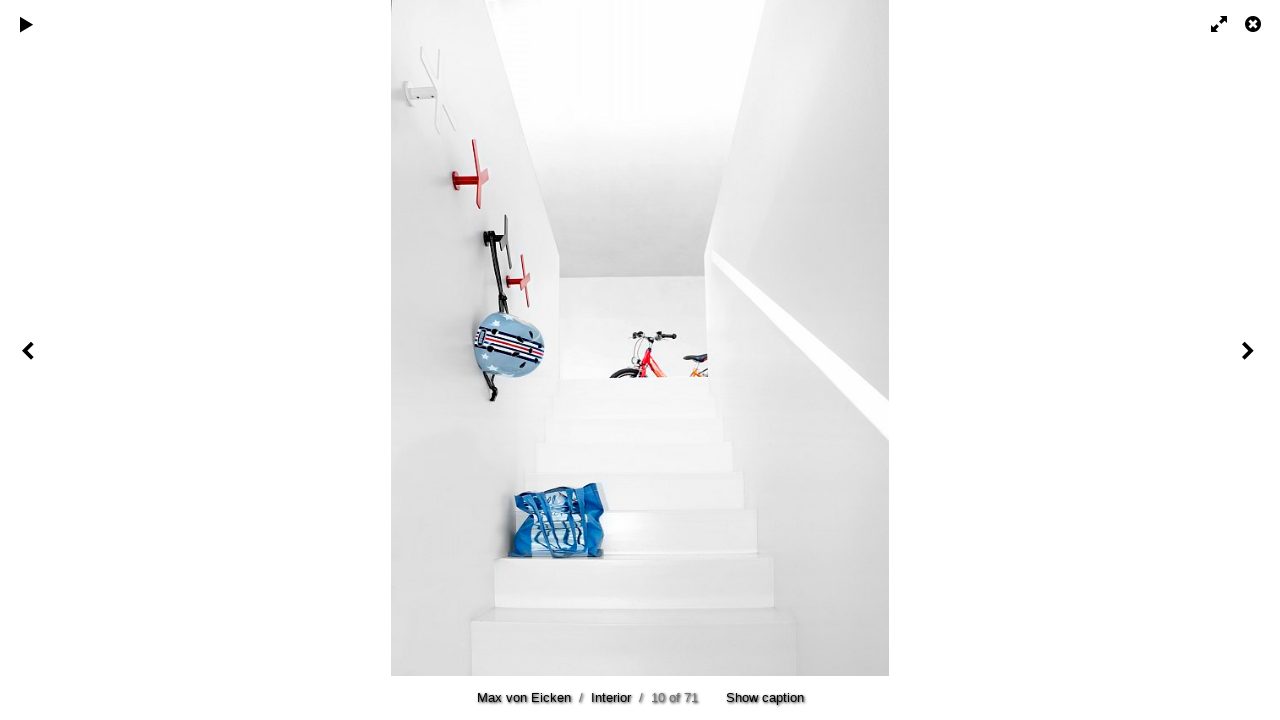

--- FILE ---
content_type: text/html; charset=UTF-8
request_url: http://maxvoneicken.de/albums/interior/content/maxvoneicken-0611007-074b-1/lightbox/
body_size: 2654
content:
<!DOCTYPE html>
<html class="k-source-content k-lens-content">
<head>
	<meta charset="utf-8">
	<meta name="viewport" content="width=device-width, initial-scale=1.0, maximum-scale=1.0" />
	
	<link rel="stylesheet" type="text/css" href="/app/site/themes/common/css/lightbox.css?0.22.24" />
	<link id="koken_settings_css_link" rel="stylesheet" type="text/css" href="/lightbox-settings.css.lens" />
	<link rel="canonical" href="http://www.maxvoneicken.com/albums/interior/content/maxvoneicken-0611007-074b-1/">
	<title>MaxvonEicken-0611007-074b.jpg - Max von Eicken Photography</title>
	<link rel="alternate" type="application/atom+xml" title="Max von Eicken Photography: Uploads from Interior" href="/feed/albums/6/recent.rss" />
	<meta property="og:site_name" content="Max von Eicken" />
	<meta property="og:type" content="website" />
	<meta property="og:url" content="http://www.maxvoneicken.com/albums/interior/content/maxvoneicken-0611007-074b-1/" />
	<meta property="og:title" content="MaxvonEicken-0611007-074b.jpg" />
	<meta property="og:description" content="©MaxvonEicken 0611007 074" />
	<meta property="og:image" content="http://www.maxvoneicken.com/storage/cache/images/000/414/MaxvonEicken-0611007-074b,medium_large.1556100779.jpg" />
	<meta property="og:image:width" content="589" />
	<meta property="og:image:height" content="800" />

	<!--[if IE]>
	<script src="/app/site/themes/common/js/html5shiv.js"></script>
	<![endif]-->
	<meta name="generator" content="Koken 0.22.24" />
	<meta name="theme" content="Madison 2 2.8.3" />
	<script src="//ajax.googleapis.com/ajax/libs/jquery/1.12.4/jquery.min.js"></script>
	<script>window.jQuery || document.write('<script src="/app/site/themes/common/js/jquery.min.js"><\/script>')</script>
	<script src="/koken.js?0.22.24"></script>
	<script>$K.location = $.extend($K.location, {"here":"\/albums\/interior\/content\/maxvoneicken-0611007-074b-1\/lightbox\/","parameters":{"page":1,"url":"\/albums\/interior\/content\/maxvoneicken-0611007-074b-1\/lightbox\/"},"page_class":"k-source-content k-lens-content"});</script>
	<link rel="alternate" type="application/atom+xml" title="Max von Eicken: All uploads" href="/feed/content/recent.rss" />
	<link rel="alternate" type="application/atom+xml" title="Max von Eicken: Essays" href="/feed/essays/recent.rss" />
	<link rel="alternate" type="application/atom+xml" title="Max von Eicken: Timeline" href="/feed/timeline/recent.rss" />
</head>
<body id="k-lightbox" class="loading k-source-content k-lens-content">
	<div id="lbox">

	
	<a href="#" title="Close lightbox" id="lbox-bttn-close" class="ibutton"><i class="icon-remove-sign"></i></a>
	<a href="#" title="View fullscreen" id="lbox-bttn-fs" class="ibutton"><i class="icon-fullscreen"></i></a>
	<a href="#" title="Exit fullscreen" id="lbox-bttn-ns" class="ibutton"><i class="icon-resize-small"></i></a>
	<div id="lnav" class="tnav">
	<a href="/albums/interior/content/mve-140307-009/lightbox/" class="k-link-lightbox" data-bind-to-key="left" title="View previous">	<span class="ibutton"><i class="icon-angle-left"></i></span>
	</a>
	</div>
	<div id="tl_controls">
	<a href="#" id="lbox-bttn-play" class="ibutton" title="Start slideshow">
	<i class="icon-play icon-large"></i>
	</a>
	<a href="#" id="lbox-bttn-pause" class="ibutton" title="Stop slideshow">
	<i class="icon-pause icon-large"></i>
	</a>
	
	<div id="lbox_share">
	<div class="lbox_toggle">
	<a href="#" id="lbox-bttn-share" class="ibutton" title="Share this">
	<i class="icon-export-alt icon-large"></i>
	</a>
	<div id="lbox_share_menu">
	<ul class="social-links kshare">
	  <li><a href="https://twitter.com/intent/tweet?text=MaxvonEicken-0611007-074b.jpg&amp;url=http%3A%2F%2Fwww.maxvoneicken.com%2Falbums%2Finterior%2Fcontent%2Fmaxvoneicken-0611007-074b-1%2F" class="ibutton share-twitter" data-koken-share="twitter" title="Share&nbsp;&quot;MaxvonEicken-0611007-074b.jpg&quot;&nbsp;on&nbsp;Twitter"><i class="icon-twitter"></i></a></li><li><a href="https://www.facebook.com/sharer.php?u=http%3A%2F%2Fwww.maxvoneicken.com%2Falbums%2Finterior%2Fcontent%2Fmaxvoneicken-0611007-074b-1%2F" class="ibutton share-facebook" data-koken-share="facebook" title="Share&nbsp;&quot;MaxvonEicken-0611007-074b.jpg&quot;&nbsp;on&nbsp;Facebook"><i class="icon-facebook"></i></a></li><li><a href="http://pinterest.com/pin/create/button/?url=http%3A%2F%2Fwww.maxvoneicken.com%2Falbums%2Finterior%2Fcontent%2Fmaxvoneicken-0611007-074b-1%2F&amp;description=MaxvonEicken-0611007-074b.jpg&amp;media=http%3A%2F%2Fwww.maxvoneicken.com%2Fstorage%2Fcache%2Fimages%2F000%2F414%2FMaxvonEicken-0611007-074b%2Flarge.1556100779.jpg" class="ibutton share-pinterest" data-koken-share="pinterest" title="Share&nbsp;&quot;MaxvonEicken-0611007-074b.jpg&quot;&nbsp;on&nbsp;Pinterest"><i class="icon-pinterest"></i></a></li><li><a href="https://www.tumblr.com/widgets/share/tool?caption=%3Cp%3E%3Cstrong%3E%3Ca+href%3D%22http%3A%2F%2Fwww.maxvoneicken.com%2Falbums%2Finterior%2Fcontent%2Fmaxvoneicken-0611007-074b-1%2F%22+title%3D%22MaxvonEicken-0611007-074b.jpg%22%3EMaxvonEicken-0611007-074b.jpg%3C%2Fa%3E%3C%2Fstrong%3E%3C%2Fp%3E%3Cp%3E%C2%A9MaxvonEicken+0611007+074%3C%2Fp%3E&amp;canonicalUrl=http%3A%2F%2Fwww.maxvoneicken.com%2Falbums%2Finterior%2Fcontent%2Fmaxvoneicken-0611007-074b-1%2F&amp;posttype=photo&amp;content=http%3A%2F%2Fwww.maxvoneicken.com%2Fstorage%2Fcache%2Fimages%2F000%2F414%2FMaxvonEicken-0611007-074b%2Flarge.1556100779.jpg" class="ibutton share-tumblr" data-koken-share="tumblr" title="Share&nbsp;&quot;MaxvonEicken-0611007-074b.jpg&quot;&nbsp;on&nbsp;Tumblr"><i class="icon-tumblr"></i></a></li><li><a href="https://plus.google.com/share?url=http%3A%2F%2Fwww.maxvoneicken.com%2Falbums%2Finterior%2Fcontent%2Fmaxvoneicken-0611007-074b-1%2F" class="ibutton share-google" data-koken-share="google-plus" title="Share&nbsp;&quot;MaxvonEicken-0611007-074b.jpg&quot;&nbsp;on&nbsp;Google+"><i class="icon-gplus"></i></a></li><li><a href="http://www.maxvoneicken.com/storage/cache/images/000/414/MaxvonEicken-0611007-074b,medium.1556100779.jpg.dl" class="ibutton share-dl no-share" title="Download 354 x 480"><i class="icon-download-alt"></i></a></li>	</ul>
	</div>
	</div>
	</div>
	</div>
	<div id="main">
	<div class="spinner_pos active"><div class="spinner"></div></div>
	<div id="content">
	<script>
	window.albumId = 6;
	</script>
	<script>
	window.theContent = {"aspect_ratio":0.737,"id":414,"presets":{"tiny":{"url":"http:\/\/www.maxvoneicken.com\/storage\/cache\/images\/000\/414\/MaxvonEicken-0611007-074b,tiny.1556100779.jpg","hidpi_url":"http:\/\/www.maxvoneicken.com\/storage\/cache\/images\/000\/414\/MaxvonEicken-0611007-074b,tiny.2x.1556100779.jpg","width":44,"height":60,"cropped":{"url":"http:\/\/www.maxvoneicken.com\/storage\/cache\/images\/000\/414\/MaxvonEicken-0611007-074b,tiny.crop.1556100779.jpg","hidpi_url":"http:\/\/www.maxvoneicken.com\/storage\/cache\/images\/000\/414\/MaxvonEicken-0611007-074b,tiny.crop.2x.1556100779.jpg","width":60,"height":60}},"small":{"url":"http:\/\/www.maxvoneicken.com\/storage\/cache\/images\/000\/414\/MaxvonEicken-0611007-074b,small.1556100779.jpg","hidpi_url":"http:\/\/www.maxvoneicken.com\/storage\/cache\/images\/000\/414\/MaxvonEicken-0611007-074b,small.2x.1556100779.jpg","width":74,"height":100,"cropped":{"url":"http:\/\/www.maxvoneicken.com\/storage\/cache\/images\/000\/414\/MaxvonEicken-0611007-074b,small.crop.1556100779.jpg","hidpi_url":"http:\/\/www.maxvoneicken.com\/storage\/cache\/images\/000\/414\/MaxvonEicken-0611007-074b,small.crop.2x.1556100779.jpg","width":100,"height":100}},"medium":{"url":"http:\/\/www.maxvoneicken.com\/storage\/cache\/images\/000\/414\/MaxvonEicken-0611007-074b,medium.1556100779.jpg","hidpi_url":"http:\/\/www.maxvoneicken.com\/storage\/cache\/images\/000\/414\/MaxvonEicken-0611007-074b,medium.2x.1556100779.jpg","width":354,"height":480,"cropped":{"url":"http:\/\/www.maxvoneicken.com\/storage\/cache\/images\/000\/414\/MaxvonEicken-0611007-074b,medium.crop.1556100779.jpg","hidpi_url":"http:\/\/www.maxvoneicken.com\/storage\/cache\/images\/000\/414\/MaxvonEicken-0611007-074b,medium.crop.2x.1556100779.jpg","width":480,"height":480}},"medium_large":{"url":"http:\/\/www.maxvoneicken.com\/storage\/cache\/images\/000\/414\/MaxvonEicken-0611007-074b,medium_large.1556100779.jpg","hidpi_url":"http:\/\/www.maxvoneicken.com\/storage\/cache\/images\/000\/414\/MaxvonEicken-0611007-074b,medium_large.2x.1556100779.jpg","width":589,"height":800,"cropped":{"url":"http:\/\/www.maxvoneicken.com\/storage\/cache\/images\/000\/414\/MaxvonEicken-0611007-074b,medium_large.crop.1556100779.jpg","hidpi_url":"http:\/\/www.maxvoneicken.com\/storage\/cache\/images\/000\/414\/MaxvonEicken-0611007-074b,medium_large.crop.2x.1556100779.jpg","width":800,"height":800}},"large":{"url":"http:\/\/www.maxvoneicken.com\/storage\/cache\/images\/000\/414\/MaxvonEicken-0611007-074b,large.1556100779.jpg","hidpi_url":"http:\/\/www.maxvoneicken.com\/storage\/cache\/images\/000\/414\/MaxvonEicken-0611007-074b,large.2x.1556100779.jpg","width":754,"height":1024,"cropped":{"url":"http:\/\/www.maxvoneicken.com\/storage\/cache\/images\/000\/414\/MaxvonEicken-0611007-074b,large.crop.1556100779.jpg","hidpi_url":"http:\/\/www.maxvoneicken.com\/storage\/cache\/images\/000\/414\/MaxvonEicken-0611007-074b,large.crop.2x.1556100779.jpg","width":1024,"height":1024}},"xlarge":{"url":"http:\/\/www.maxvoneicken.com\/storage\/cache\/images\/000\/414\/MaxvonEicken-0611007-074b,xlarge.1556100779.jpg","hidpi_url":"http:\/\/www.maxvoneicken.com\/storage\/cache\/images\/000\/414\/MaxvonEicken-0611007-074b,xlarge.2x.1556100779.jpg","width":1179,"height":1600,"cropped":{"url":"http:\/\/www.maxvoneicken.com\/storage\/cache\/images\/000\/414\/MaxvonEicken-0611007-074b,xlarge.crop.1556100779.jpg","hidpi_url":"http:\/\/www.maxvoneicken.com\/storage\/cache\/images\/000\/414\/MaxvonEicken-0611007-074b,xlarge.crop.2x.1556100779.jpg","width":1600,"height":1600}},"huge":{"url":"http:\/\/www.maxvoneicken.com\/storage\/cache\/images\/000\/414\/MaxvonEicken-0611007-074b,huge.1556100779.jpg","hidpi_url":"http:\/\/www.maxvoneicken.com\/storage\/cache\/images\/000\/414\/MaxvonEicken-0611007-074b,huge.2x.1556100779.jpg","width":1509,"height":2048,"cropped":{"url":"http:\/\/www.maxvoneicken.com\/storage\/cache\/images\/000\/414\/MaxvonEicken-0611007-074b,huge.crop.1556100779.jpg","hidpi_url":"http:\/\/www.maxvoneicken.com\/storage\/cache\/images\/000\/414\/MaxvonEicken-0611007-074b,huge.crop.2x.1556100779.jpg","width":1842,"height":1842}}},"file_type":"image","html":false,"visibility":{"raw":"public","clean":"Public"}};
	</script>
	<div class="caption" style="display:none">
	<strong></strong>
	&nbsp;
	©MaxvonEicken 0611007 074	</div>
	</div>
	</div>
	<div id="rnav" class="tnav">
	<a href="/albums/interior/content/140307-015/lightbox/" class="k-link-lightbox" data-bind-to-key="right" title="View next">	<span class="ibutton"><i class="icon-angle-right"></i></span>
	</a>
	</div>
	<footer>
	<a href="/" title="Max von Eicken" data-koken-internal>Max von Eicken</a>&nbsp;&nbsp;/&nbsp;&nbsp;<a href="/albums/interior/" data-koken-internal>Interior</a>&nbsp;&nbsp;/&nbsp;&nbsp;10 of 71&nbsp;&nbsp;&nbsp;&nbsp;&nbsp;&nbsp;&nbsp;<span id="caption-bttns"><a class="btn-toggle show" href="#" title="Show caption">Show caption</a><a class="btn-toggle hide" href="#" title="Hide caption" style="display:none">Hide caption</a></span>
	</footer>
	
	</div> <!-- close lbox -->
	
	<script src="/app/site/themes/common/js/jquery.pjax.js?0.22.24"></script>
	<script src="/app/site/themes/common/js/lightbox.js?0.22.24"></script>
</body>
</html>


--- FILE ---
content_type: text/css;charset=UTF-8
request_url: http://maxvoneicken.de/lightbox-settings.css.lens
body_size: 473
content:
@import url(/storage/themes/madison-2-13438c6b-ea84-12b3-7d6a-493e52e8ce0e/css/body/source.css);@import url(/storage/themes/madison-2-13438c6b-ea84-12b3-7d6a-493e52e8ce0e/css/white/lightbox.css);#content img{max-width:2048px}#lbox_share{display:none}

header, body, footer {
    text-shadow: .1em .1em .2em rgba(0, 0, 0, 1);
}
@media only screen
and (min-device-width : 320px)
and (max-device-width : 568px)
{
    header, body, footer {
    text-shadow: none;
}